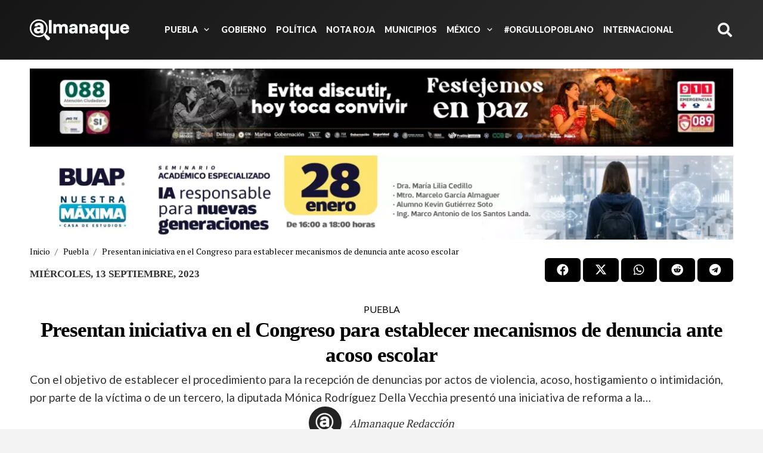

--- FILE ---
content_type: application/x-javascript
request_url: https://almanaquerevista.com/wp-content/litespeed/js/fa26672f4dc74e695e385f221e817296.js?ver=17296
body_size: 719
content:
!(function($,_undefined){"use strict";const _window=window;const _document=document;_window.$us=_window.$us||{};function isNode(node){return(node&&node.nodeType)}
function hasClass(node,className){if(isNode(node)){return node.classList.contains(className)}
return!1}
function getAt(node){if(isNode(node)){return(node.className.match('at_([\dA-z_-]+)')||[])[1]}
return}
function usMod(node,mod,value){if(!isNode(node)||!mod){return}
if(value){value=`${mod}_${value}`}
var className=String(node.className);className=className.replace(new RegExp(`${mod}_([a-z]+)`),value);if(value&&!className.includes(value)){className+=` ${value}`}
if(node.className!==className){node.className=className}}
function USHeader_NoCache(){const self=this;const lHeader=_document.querySelector('.l-header');if(!isNode(lHeader)){return}
self.places={hidden:lHeader.querySelector('.l-subheader.for_hidden')};self.elms={};self.state='default';self.settings=$us.headerSettings||{};self.breakpoints={laptops:1280,tablets:1024,mobiles:600};for(const k in self.breakpoints){self.breakpoints[k]=parseInt(((self.settings[k]||{}).options||{}).breakpoint)||self.breakpoints[k]}
self._events={resize:self.resize.bind(self),};lHeader.querySelectorAll('.l-subheader-cell').forEach((node)=>{self.places[getAt(node.parentNode.parentNode)+'_'+getAt(node)]=node});lHeader.querySelectorAll('[class*=ush_]').forEach((node)=>{const matches=/(^| )ush_([a-z_]+)_([\d]+)(\s|$)/.exec(node.className);if(!matches){return}
const id=matches[2]+':'+matches[3];if(hasClass(node,'w-vwrapper')||hasClass(node,'w-hwrapper')){self.places[id]=node}
self.elms[id]=node});_window.addEventListener('resize',self._events.resize);self.setView('default');self.resize()}
USHeader_NoCache.prototype.setView=function(newState){const self=this;if(newState!==self.state){usMod(_document.body,'state',self.state=newState)}
const orientation=((self.settings[newState]||{}).options||{}).orientation||'hor';if(orientation!==self.orientation){usMod(_document.body,'header',self.orientation=orientation)}
if(['default','laptops'].includes(newState)){_document.body.classList.remove('header-show')}};USHeader_NoCache.prototype.setLayout=function(newState){const self=this;const layout=(self.settings[newState]||{}).layout||{};for(const place in layout){if(!layout[place]||!self.places[place]){if(place.indexOf('wrapper')>-1){self.places[place]=self.places.hidden}else{continue}}
self._placeElements(layout[place],self.places[place]);}};USHeader_NoCache.prototype._placeElements=function(elms,place){const self=this;for(var i=0;i<elms.length;i ++){var elmId;if(typeof elms[i]=='object'){elmId=elms[i][0];if(!self.places[elmId]||!self.elms[elmId]){continue}
place.append(self.elms[elmId]);self._placeElements(elms[i].shift(),self.places[elmId])}else{elmId=elms[i];if(!self.elms[elmId]){continue}
place.append(self.elms[elmId])}}};USHeader_NoCache.prototype.resize=function(){const self=this;var newState='default';for(const state in self.breakpoints){if(_window.innerWidth<=self.breakpoints[state]){newState=state}else{break}}
if(self.state!==newState){self.setLayout(newState);self.setView(newState);if($us.header&&typeof $us.header.setView=='function'){$us.header.setView(newState)}}};$us.headerNoCache=new USHeader_NoCache})()
;